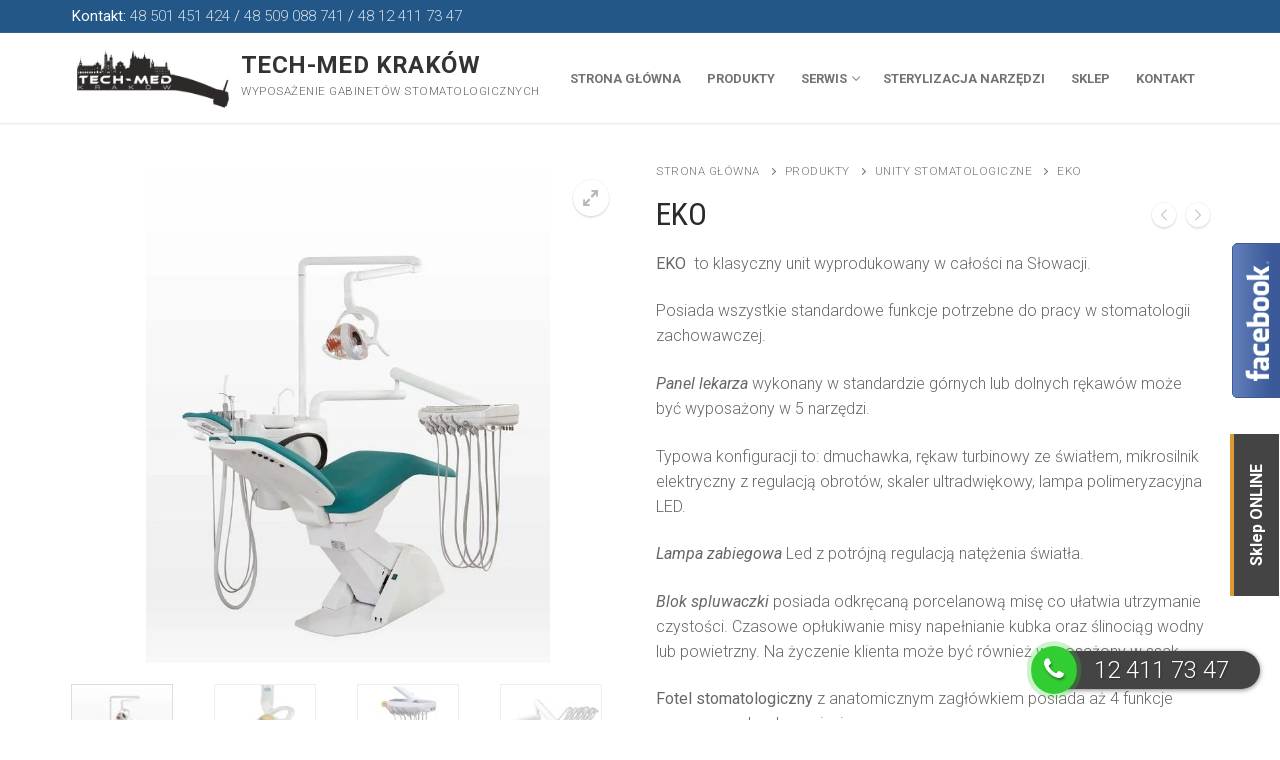

--- FILE ---
content_type: text/html; charset=UTF-8
request_url: https://techmed-krakow.pl/produkty/unity-stomatologiczne/eko-l/
body_size: 19986
content:
<!doctype html><html lang="pl-PL"><head><meta charset="UTF-8"><meta name="viewport" content="width=device-width, initial-scale=1, maximum-scale=10.0, user-scalable=yes"><link rel="stylesheet" media="print" onload="this.onload=null;this.media='all';" id="ao_optimized_gfonts" href="https://fonts.googleapis.com/css?family=Roboto%3A100%2C100i%2C300%2C300i%2C400%2C400i%2C500%2C500i%2C700%2C700i%2C900%2C900i%7CRoboto+Condensed%3A300%2C300i%2C400%2C400i%2C700%2C700i&amp;display=swap"><link rel="profile" href="http://gmpg.org/xfn/11"><meta name='robots' content='index, follow, max-image-preview:large, max-snippet:-1, max-video-preview:-1' /><link media="all" href="https://techmed-krakow.pl/wp-content/cache/autoptimize/css/autoptimize_5eca395db4e0a08b4eacf36b3fdde4b8.css" rel="stylesheet"><link media="only screen and (max-width: 768px)" href="https://techmed-krakow.pl/wp-content/cache/autoptimize/css/autoptimize_7d90a8256aa15af05766b5354372f03c.css" rel="stylesheet"><title>EKO - Tech-Med Kraków</title><link rel="canonical" href="https://techmed-krakow.pl/produkty/unity-stomatologiczne/eko-l/" /><meta property="og:locale" content="pl_PL" /><meta property="og:type" content="article" /><meta property="og:title" content="EKO - Tech-Med Kraków" /><meta property="og:description" content="EKO&nbsp; to klasyczny unit wyprodukowany w całości na Słowacji.  Posiada wszystkie standardowe funkcje potrzebne do pracy w stomatologii zachowawczej.  Panel lekarza&nbsp;wykonany w standardzie górnych lub dolnych rękawów może być wyposażony w 5 narzędzi.  Typowa konfiguracji to: dmuchawka, rękaw turbinowy ze światłem, mikrosilnik elektryczny z regulacją obrotów, skaler ultradwiękowy, lampa polimeryzacyjna LED.  Lampa zabiegowa&nbsp;Led z potrójną regulacją natężenia światła.  Blok spluwaczki&nbsp;posiada odkręcaną porcelanową misę co ułatwia utrzymanie czystości. Czasowe opłukiwanie misy napełnianie kubka oraz ślinociąg wodny lub powietrzny. Na życzenie klienta może być również wyposażony w ssak.  Fotel stomatologiczny&nbsp;z anatomicznym zagłówkiem posiada aż 4 funkcje programowalnych pamięci.  Optymalne gabaryty unitu ułatwiają montaż w niewielkich pomieszczeniach.  Zapraszamy do zakładki&nbsp;SKLEP&nbsp;gdzie możecie Państwo zapoznać się z przykładami typowych konfiguracji tego modelu. Chętnie też przygotujemy indywidualną ofertę dla Państwa potrzeb." /><meta property="og:url" content="https://techmed-krakow.pl/produkty/unity-stomatologiczne/eko-l/" /><meta property="og:site_name" content="Tech-Med Kraków" /><meta property="article:modified_time" content="2020-04-23T10:30:23+00:00" /><meta property="og:image" content="https://techmed-krakow.pl/wp-content/webpc-passthru.php?src=https://techmed-krakow.pl/wp-content/uploads/2020/03/06eco_out_prod_simple_5e441a9e01337.jpg&amp;nocache=1" /><meta property="og:image:width" content="598" /><meta property="og:image:height" content="739" /><meta property="og:image:type" content="image/jpeg" /><meta name="twitter:card" content="summary_large_image" /> <script type="application/ld+json" class="yoast-schema-graph">{"@context":"https://schema.org","@graph":[{"@type":"WebPage","@id":"https://techmed-krakow.pl/produkty/unity-stomatologiczne/eko-l/","url":"https://techmed-krakow.pl/produkty/unity-stomatologiczne/eko-l/","name":"EKO - Tech-Med Kraków","isPartOf":{"@id":"https://techmed-krakow.pl/#website"},"primaryImageOfPage":{"@id":"https://techmed-krakow.pl/produkty/unity-stomatologiczne/eko-l/#primaryimage"},"image":{"@id":"https://techmed-krakow.pl/produkty/unity-stomatologiczne/eko-l/#primaryimage"},"thumbnailUrl":"https://techmed-krakow.pl/wp-content/webpc-passthru.php?src=https://techmed-krakow.pl/wp-content/uploads/2020/03/06eco_out_prod_simple_5e441a9e01337.jpg&amp;nocache=1","datePublished":"2020-03-19T18:20:17+00:00","dateModified":"2020-04-23T10:30:23+00:00","breadcrumb":{"@id":"https://techmed-krakow.pl/produkty/unity-stomatologiczne/eko-l/#breadcrumb"},"inLanguage":"pl-PL","potentialAction":[{"@type":"ReadAction","target":["https://techmed-krakow.pl/produkty/unity-stomatologiczne/eko-l/"]}]},{"@type":"ImageObject","inLanguage":"pl-PL","@id":"https://techmed-krakow.pl/produkty/unity-stomatologiczne/eko-l/#primaryimage","url":"https://techmed-krakow.pl/wp-content/webpc-passthru.php?src=https://techmed-krakow.pl/wp-content/uploads/2020/03/06eco_out_prod_simple_5e441a9e01337.jpg&amp;nocache=1","contentUrl":"https://techmed-krakow.pl/wp-content/webpc-passthru.php?src=https://techmed-krakow.pl/wp-content/uploads/2020/03/06eco_out_prod_simple_5e441a9e01337.jpg&amp;nocache=1","width":598,"height":739},{"@type":"BreadcrumbList","@id":"https://techmed-krakow.pl/produkty/unity-stomatologiczne/eko-l/#breadcrumb","itemListElement":[{"@type":"ListItem","position":1,"name":"Strona główna","item":"https://techmed-krakow.pl/"},{"@type":"ListItem","position":2,"name":"Produkty","item":"https://techmed-krakow.pl/produkty/"},{"@type":"ListItem","position":3,"name":"EKO"}]},{"@type":"WebSite","@id":"https://techmed-krakow.pl/#website","url":"https://techmed-krakow.pl/","name":"Tech-Med Kraków","description":"Wyposażenie gabinetów stomatologicznych","publisher":{"@id":"https://techmed-krakow.pl/#organization"},"potentialAction":[{"@type":"SearchAction","target":{"@type":"EntryPoint","urlTemplate":"https://techmed-krakow.pl/?s={search_term_string}"},"query-input":"required name=search_term_string"}],"inLanguage":"pl-PL"},{"@type":"Organization","@id":"https://techmed-krakow.pl/#organization","name":"Tech-Med Kraków","url":"https://techmed-krakow.pl/","logo":{"@type":"ImageObject","inLanguage":"pl-PL","@id":"https://techmed-krakow.pl/#/schema/logo/image/","url":"https://techmed-krakow.pl/wp-content/webpc-passthru.php?src=https://techmed-krakow.pl/wp-content/uploads/2021/02/Logo-02-1.jpg&amp;nocache=1","contentUrl":"https://techmed-krakow.pl/wp-content/webpc-passthru.php?src=https://techmed-krakow.pl/wp-content/uploads/2021/02/Logo-02-1.jpg&amp;nocache=1","width":800,"height":400,"caption":"Tech-Med Kraków"},"image":{"@id":"https://techmed-krakow.pl/#/schema/logo/image/"}}]}</script> <link href='https://fonts.gstatic.com' crossorigin='anonymous' rel='preconnect' /><link rel="alternate" type="application/rss+xml" title="Tech-Med Kraków &raquo; Kanał z wpisami" href="https://techmed-krakow.pl/feed/" /><link rel="alternate" type="application/rss+xml" title="Tech-Med Kraków &raquo; Kanał z komentarzami" href="https://techmed-krakow.pl/comments/feed/" /> <script type="text/javascript">window._wpemojiSettings = {"baseUrl":"https:\/\/s.w.org\/images\/core\/emoji\/14.0.0\/72x72\/","ext":".png","svgUrl":"https:\/\/s.w.org\/images\/core\/emoji\/14.0.0\/svg\/","svgExt":".svg","source":{"concatemoji":"https:\/\/techmed-krakow.pl\/wp-includes\/js\/wp-emoji-release.min.js?ver=6.4.7"}};
/*! This file is auto-generated */
!function(i,n){var o,s,e;function c(e){try{var t={supportTests:e,timestamp:(new Date).valueOf()};sessionStorage.setItem(o,JSON.stringify(t))}catch(e){}}function p(e,t,n){e.clearRect(0,0,e.canvas.width,e.canvas.height),e.fillText(t,0,0);var t=new Uint32Array(e.getImageData(0,0,e.canvas.width,e.canvas.height).data),r=(e.clearRect(0,0,e.canvas.width,e.canvas.height),e.fillText(n,0,0),new Uint32Array(e.getImageData(0,0,e.canvas.width,e.canvas.height).data));return t.every(function(e,t){return e===r[t]})}function u(e,t,n){switch(t){case"flag":return n(e,"\ud83c\udff3\ufe0f\u200d\u26a7\ufe0f","\ud83c\udff3\ufe0f\u200b\u26a7\ufe0f")?!1:!n(e,"\ud83c\uddfa\ud83c\uddf3","\ud83c\uddfa\u200b\ud83c\uddf3")&&!n(e,"\ud83c\udff4\udb40\udc67\udb40\udc62\udb40\udc65\udb40\udc6e\udb40\udc67\udb40\udc7f","\ud83c\udff4\u200b\udb40\udc67\u200b\udb40\udc62\u200b\udb40\udc65\u200b\udb40\udc6e\u200b\udb40\udc67\u200b\udb40\udc7f");case"emoji":return!n(e,"\ud83e\udef1\ud83c\udffb\u200d\ud83e\udef2\ud83c\udfff","\ud83e\udef1\ud83c\udffb\u200b\ud83e\udef2\ud83c\udfff")}return!1}function f(e,t,n){var r="undefined"!=typeof WorkerGlobalScope&&self instanceof WorkerGlobalScope?new OffscreenCanvas(300,150):i.createElement("canvas"),a=r.getContext("2d",{willReadFrequently:!0}),o=(a.textBaseline="top",a.font="600 32px Arial",{});return e.forEach(function(e){o[e]=t(a,e,n)}),o}function t(e){var t=i.createElement("script");t.src=e,t.defer=!0,i.head.appendChild(t)}"undefined"!=typeof Promise&&(o="wpEmojiSettingsSupports",s=["flag","emoji"],n.supports={everything:!0,everythingExceptFlag:!0},e=new Promise(function(e){i.addEventListener("DOMContentLoaded",e,{once:!0})}),new Promise(function(t){var n=function(){try{var e=JSON.parse(sessionStorage.getItem(o));if("object"==typeof e&&"number"==typeof e.timestamp&&(new Date).valueOf()<e.timestamp+604800&&"object"==typeof e.supportTests)return e.supportTests}catch(e){}return null}();if(!n){if("undefined"!=typeof Worker&&"undefined"!=typeof OffscreenCanvas&&"undefined"!=typeof URL&&URL.createObjectURL&&"undefined"!=typeof Blob)try{var e="postMessage("+f.toString()+"("+[JSON.stringify(s),u.toString(),p.toString()].join(",")+"));",r=new Blob([e],{type:"text/javascript"}),a=new Worker(URL.createObjectURL(r),{name:"wpTestEmojiSupports"});return void(a.onmessage=function(e){c(n=e.data),a.terminate(),t(n)})}catch(e){}c(n=f(s,u,p))}t(n)}).then(function(e){for(var t in e)n.supports[t]=e[t],n.supports.everything=n.supports.everything&&n.supports[t],"flag"!==t&&(n.supports.everythingExceptFlag=n.supports.everythingExceptFlag&&n.supports[t]);n.supports.everythingExceptFlag=n.supports.everythingExceptFlag&&!n.supports.flag,n.DOMReady=!1,n.readyCallback=function(){n.DOMReady=!0}}).then(function(){return e}).then(function(){var e;n.supports.everything||(n.readyCallback(),(e=n.source||{}).concatemoji?t(e.concatemoji):e.wpemoji&&e.twemoji&&(t(e.twemoji),t(e.wpemoji)))}))}((window,document),window._wpemojiSettings);</script>  <script type="text/javascript" src="https://techmed-krakow.pl/wp-includes/js/jquery/jquery.min.js?ver=3.7.1" id="jquery-core-js"></script> <script type="text/javascript" id="wc-add-to-cart-js-extra">var wc_add_to_cart_params = {"ajax_url":"\/wp-admin\/admin-ajax.php","wc_ajax_url":"\/?wc-ajax=%%endpoint%%","i18n_view_cart":"Zobacz koszyk","cart_url":"https:\/\/techmed-krakow.pl","is_cart":"","cart_redirect_after_add":"no"};</script> <script type="text/javascript" id="wc-single-product-js-extra">var wc_single_product_params = {"i18n_required_rating_text":"Prosz\u0119 wybra\u0107 ocen\u0119","review_rating_required":"yes","flexslider":{"rtl":false,"animation":"slide","smoothHeight":true,"directionNav":false,"controlNav":"thumbnails","slideshow":false,"animationSpeed":500,"animationLoop":false,"allowOneSlide":false},"zoom_enabled":"1","zoom_options":[],"photoswipe_enabled":"1","photoswipe_options":{"shareEl":false,"closeOnScroll":false,"history":false,"hideAnimationDuration":0,"showAnimationDuration":0},"flexslider_enabled":"1"};</script> <script type="text/javascript" id="woocommerce-js-extra">var woocommerce_params = {"ajax_url":"\/wp-admin\/admin-ajax.php","wc_ajax_url":"\/?wc-ajax=%%endpoint%%","qty_pm":"1"};</script> <link rel="https://api.w.org/" href="https://techmed-krakow.pl/wp-json/" /><link rel="alternate" type="application/json" href="https://techmed-krakow.pl/wp-json/wp/v2/product/52" /><link rel="EditURI" type="application/rsd+xml" title="RSD" href="https://techmed-krakow.pl/xmlrpc.php?rsd" /><meta name="generator" content="WordPress 6.4.7" /><meta name="generator" content="WooCommerce 8.5.4" /><link rel='shortlink' href='https://techmed-krakow.pl/?p=52' /><link rel="alternate" type="application/json+oembed" href="https://techmed-krakow.pl/wp-json/oembed/1.0/embed?url=https%3A%2F%2Ftechmed-krakow.pl%2Fprodukty%2Funity-stomatologiczne%2Feko-l%2F" /><link rel="alternate" type="text/xml+oembed" href="https://techmed-krakow.pl/wp-json/oembed/1.0/embed?url=https%3A%2F%2Ftechmed-krakow.pl%2Fprodukty%2Funity-stomatologiczne%2Feko-l%2F&#038;format=xml" /> <noscript><style>.woocommerce-product-gallery{ opacity: 1 !important; }</style></noscript><meta name="generator" content="Elementor 3.18.3; features: e_dom_optimization, e_optimized_assets_loading, additional_custom_breakpoints, block_editor_assets_optimize, e_image_loading_optimization; settings: css_print_method-external, google_font-enabled, font_display-auto"><link rel="icon" href="https://techmed-krakow.pl/wp-content/webpc-passthru.php?src=https://techmed-krakow.pl/wp-content/uploads/2020/03/RS-Dental-Project-logo-100x100.jpg&amp;nocache=1" sizes="32x32" /><link rel="icon" href="https://techmed-krakow.pl/wp-content/webpc-passthru.php?src=https://techmed-krakow.pl/wp-content/uploads/2020/03/RS-Dental-Project-logo.jpg&amp;nocache=1" sizes="192x192" /><link rel="apple-touch-icon" href="https://techmed-krakow.pl/wp-content/webpc-passthru.php?src=https://techmed-krakow.pl/wp-content/uploads/2020/03/RS-Dental-Project-logo.jpg&amp;nocache=1" /><meta name="msapplication-TileImage" content="https://techmed-krakow.pl/wp-content/webpc-passthru.php?src=https://techmed-krakow.pl/wp-content/uploads/2020/03/RS-Dental-Project-logo.jpg&amp;nocache=1" /></head><body class="product-template-default single single-product postid-52 wp-custom-logo theme-customify woocommerce woocommerce-page woocommerce-no-js content main-layout-content sidebar_vertical_border site-full-width menu_sidebar_dropdown later-wc-version elementor-default elementor-kit-23">
<div id="shop-side">
	<a href="http://sklep.techmed-krakow.pl/" title="Zobacz sklep online" target="_blank">Sklep ONLINE</a>
</div>

<div class="footer-tel">
  <a href="tel:+48 12 411 73 47" class="footer-tel__wrapper">
    <div class="footer-tel__icon"><i class="fa fa-phone" aria-hidden="true"></i></div>
    <div class="footer-tel__phone">12 411 73 47</div>
   </a>
</div><div id="page" class="site box-shadow"> <a class="skip-link screen-reader-text" href="#site-content">Przejdź do treści</a> <a class="close is-size-medium  close-panel close-sidebar-panel" href="#"> <span class="hamburger hamburger--squeeze is-active"> <span class="hamburger-box"> <span class="hamburger-inner"><span class="screen-reader-text">Menu</span></span> </span> </span> <span class="screen-reader-text">Zamknij</span> </a><header id="masthead" class="site-header header-v2"><div id="masthead-inner" class="site-header-inner"><div  class="header-top header--row layout-full-contained"  id="cb-row--header-top"  data-row-id="top"  data-show-on="desktop"><div class="header--row-inner header-top-inner dark-mode"><div class="customify-container"><div class="customify-grid  cb-row--desktop hide-on-mobile hide-on-tablet customify-grid-middle"><div class="row-v2 row-v2-top no-center no-right"><div class="col-v2 col-v2-left"><div class="item--inner builder-item--html" data-section="header_html" data-item-id="html" ><div class="builder-header-html-item item--html"><div> <strong>Kontakt: </strong> <a href="tel:48 501 451 424"> 48 501 451 424</a> / <a href="tel:48 509 088 741"> 48 509 088 741</a> / <a href="tel:48 12 411 73 47"> 48 12 411 73 47</a></div></div></div></div></div></div></div></div></div><div  class="header-main header--row layout-full-contained"  id="cb-row--header-main"  data-row-id="main"  data-show-on="desktop mobile"><div class="header--row-inner header-main-inner light-mode"><div class="customify-container"><div class="customify-grid  cb-row--desktop hide-on-mobile hide-on-tablet customify-grid-middle"><div class="row-v2 row-v2-main no-center"><div class="col-v2 col-v2-left"><div class="item--inner builder-item--logo" data-section="title_tagline" data-item-id="logo" ><div class="site-branding logo-left"> <a href="https://techmed-krakow.pl/" class="logo-link" rel="home" itemprop="url"> <noscript><img class="site-img-logo" src="https://techmed-krakow.pl/wp-content/webpc-passthru.php?src=https://techmed-krakow.pl/wp-content/uploads/2021/02/Logo-02-1.jpg&amp;nocache=1" alt="Tech-Med Kraków"></noscript><img class="lazyload site-img-logo" src='data:image/svg+xml,%3Csvg%20xmlns=%22http://www.w3.org/2000/svg%22%20viewBox=%220%200%20210%20140%22%3E%3C/svg%3E' data-src="https://techmed-krakow.pl/wp-content/webpc-passthru.php?src=https://techmed-krakow.pl/wp-content/uploads/2021/02/Logo-02-1.jpg&amp;nocache=1" alt="Tech-Med Kraków"> </a><div class="site-name-desc"><p class="site-title"> <a href="https://techmed-krakow.pl/" rel="home">Tech-Med Kraków</a></p><p class="site-description text-uppercase text-xsmall">Wyposażenie gabinetów stomatologicznych</p></div></div></div></div><div class="col-v2 col-v2-right"><div class="item--inner builder-item--primary-menu has_menu" data-section="header_menu_primary" data-item-id="primary-menu" ><nav  id="site-navigation-main-desktop" class="site-navigation primary-menu primary-menu-main nav-menu-desktop primary-menu-desktop style-border-bottom"><ul id="menu-menu-1" class="primary-menu-ul menu nav-menu"><li id="menu-item--main-desktop-93" class="menu-item menu-item-type-post_type menu-item-object-page menu-item-home menu-item-93"><a href="https://techmed-krakow.pl/"><span class="link-before">Strona główna</span></a></li><li id="menu-item--main-desktop-95" class="menu-item menu-item-type-post_type menu-item-object-page current_page_parent menu-item-95"><a href="https://techmed-krakow.pl/produkty/"><span class="link-before">Produkty</span></a></li><li id="menu-item--main-desktop-254" class="menu-item menu-item-type-post_type menu-item-object-page menu-item-has-children menu-item-254"><a href="https://techmed-krakow.pl/serwis/"><span class="link-before">Serwis<span class="nav-icon-angle">&nbsp;</span></span></a><ul class="sub-menu sub-lv-0"><li id="menu-item--main-desktop-256" class="menu-item menu-item-type-post_type menu-item-object-page menu-item-256"><a href="https://techmed-krakow.pl/naprawa-koncowek-stomatologicznych/"><span class="link-before">Naprawa końcówek stomatologicznych</span></a></li><li id="menu-item--main-desktop-255" class="menu-item menu-item-type-post_type menu-item-object-page menu-item-255"><a href="https://techmed-krakow.pl/serwis-urzadzen-stomatologicznych/"><span class="link-before">Serwis urządzeń stomatologicznych</span></a></li></ul></li><li id="menu-item--main-desktop-334" class="menu-item menu-item-type-post_type menu-item-object-page menu-item-334"><a href="https://techmed-krakow.pl/sterylizacja-narzedzi/"><span class="link-before">STERYLIZACJA NARZĘDZI</span></a></li><li id="menu-item--main-desktop-97" class="menu-item menu-item-type-custom menu-item-object-custom menu-item-97"><a href="http://sklep.techmed-krakow.pl/"><span class="link-before">Sklep</span></a></li><li id="menu-item--main-desktop-94" class="menu-item menu-item-type-post_type menu-item-object-page menu-item-94"><a href="https://techmed-krakow.pl/kontakt/"><span class="link-before">Kontakt</span></a></li></ul></nav></div></div></div></div><div class="cb-row--mobile hide-on-desktop customify-grid customify-grid-middle"><div class="row-v2 row-v2-main no-center"><div class="col-v2 col-v2-left"><div class="item--inner builder-item--logo" data-section="title_tagline" data-item-id="logo" ><div class="site-branding logo-left"> <a href="https://techmed-krakow.pl/" class="logo-link" rel="home" itemprop="url"> <noscript><img class="site-img-logo" src="https://techmed-krakow.pl/wp-content/webpc-passthru.php?src=https://techmed-krakow.pl/wp-content/uploads/2021/02/Logo-02-1.jpg&amp;nocache=1" alt="Tech-Med Kraków"></noscript><img class="lazyload site-img-logo" src='data:image/svg+xml,%3Csvg%20xmlns=%22http://www.w3.org/2000/svg%22%20viewBox=%220%200%20210%20140%22%3E%3C/svg%3E' data-src="https://techmed-krakow.pl/wp-content/webpc-passthru.php?src=https://techmed-krakow.pl/wp-content/uploads/2021/02/Logo-02-1.jpg&amp;nocache=1" alt="Tech-Med Kraków"> </a><div class="site-name-desc"><p class="site-title"> <a href="https://techmed-krakow.pl/" rel="home">Tech-Med Kraków</a></p><p class="site-description text-uppercase text-xsmall">Wyposażenie gabinetów stomatologicznych</p></div></div></div></div><div class="col-v2 col-v2-right"><div class="item--inner builder-item--nav-icon" data-section="header_menu_icon" data-item-id="nav-icon" > <button type="button" class="menu-mobile-toggle item-button is-size-desktop-medium is-size-tablet-medium is-size-mobile-medium"  aria-label="nav icon"> <span class="hamburger hamburger--squeeze"> <span class="hamburger-box"> <span class="hamburger-inner"></span> </span> </span> <span class="nav-icon--label hide-on-tablet hide-on-mobile">Menu</span></button></div></div></div></div></div></div></div><div id="header-menu-sidebar" class="header-menu-sidebar menu-sidebar-panel dark-mode"><div id="header-menu-sidebar-bg" class="header-menu-sidebar-bg"><div id="header-menu-sidebar-inner" class="header-menu-sidebar-inner"><div class="builder-item-sidebar mobile-item--primary-menu mobile-item--menu "><div class="item--inner" data-item-id="primary-menu" data-section="header_menu_primary"><nav  id="site-navigation-sidebar-mobile" class="site-navigation primary-menu primary-menu-sidebar nav-menu-mobile primary-menu-mobile style-border-bottom"><ul id="menu-menu-1" class="primary-menu-ul menu nav-menu"><li id="menu-item--sidebar-mobile-93" class="menu-item menu-item-type-post_type menu-item-object-page menu-item-home menu-item-93"><a href="https://techmed-krakow.pl/"><span class="link-before">Strona główna</span></a></li><li id="menu-item--sidebar-mobile-95" class="menu-item menu-item-type-post_type menu-item-object-page current_page_parent menu-item-95"><a href="https://techmed-krakow.pl/produkty/"><span class="link-before">Produkty</span></a></li><li id="menu-item--sidebar-mobile-254" class="menu-item menu-item-type-post_type menu-item-object-page menu-item-has-children menu-item-254"><a href="https://techmed-krakow.pl/serwis/"><span class="link-before">Serwis<span class="nav-icon-angle">&nbsp;</span></span></a><ul class="sub-menu sub-lv-0"><li id="menu-item--sidebar-mobile-256" class="menu-item menu-item-type-post_type menu-item-object-page menu-item-256"><a href="https://techmed-krakow.pl/naprawa-koncowek-stomatologicznych/"><span class="link-before">Naprawa końcówek stomatologicznych</span></a></li><li id="menu-item--sidebar-mobile-255" class="menu-item menu-item-type-post_type menu-item-object-page menu-item-255"><a href="https://techmed-krakow.pl/serwis-urzadzen-stomatologicznych/"><span class="link-before">Serwis urządzeń stomatologicznych</span></a></li></ul></li><li id="menu-item--sidebar-mobile-334" class="menu-item menu-item-type-post_type menu-item-object-page menu-item-334"><a href="https://techmed-krakow.pl/sterylizacja-narzedzi/"><span class="link-before">STERYLIZACJA NARZĘDZI</span></a></li><li id="menu-item--sidebar-mobile-97" class="menu-item menu-item-type-custom menu-item-object-custom menu-item-97"><a href="http://sklep.techmed-krakow.pl/"><span class="link-before">Sklep</span></a></li><li id="menu-item--sidebar-mobile-94" class="menu-item menu-item-type-post_type menu-item-object-page menu-item-94"><a href="https://techmed-krakow.pl/kontakt/"><span class="link-before">Kontakt</span></a></li></ul></nav></div></div></div></div></div></div></header><div id="site-content" class="site-content"><div class="customify-container"><div class="customify-grid"><main id="main" class="content-area customify-col-12"><div class="content-inner"><div class="woocommerce-notices-wrapper"></div><div id="product-52" class="nav-in-title product-has-gallery product type-product post-52 status-publish first instock product_cat-unity-stomatologiczne has-post-thumbnail shipping-taxable product-type-simple"><div class="customify-grid wc-layout-columns"><div class="media-product-media customify-col-6_md-6_sm-12_xs-12"><div class="woocommerce-product-gallery woocommerce-product-gallery--with-images woocommerce-product-gallery--columns-4 images" data-columns="4" style="opacity: 0; transition: opacity .25s ease-in-out;"><div class="wc-product--images"><figure class="woocommerce-product-gallery__wrapper "><div data-thumb="https://techmed-krakow.pl/wp-content/webpc-passthru.php?src=https://techmed-krakow.pl/wp-content/uploads/2020/03/06eco_out_prod_simple_5e441a9e01337-100x100.jpg&amp;nocache=1" data-thumb-alt="" class="woocommerce-product-gallery__image"><a href="https://techmed-krakow.pl/wp-content/webpc-passthru.php?src=https://techmed-krakow.pl/wp-content/uploads/2020/03/06eco_out_prod_simple_5e441a9e01337.jpg&amp;nocache=1"><img fetchpriority="high" width="598" height="739" src="https://techmed-krakow.pl/wp-content/webpc-passthru.php?src=https://techmed-krakow.pl/wp-content/uploads/2020/03/06eco_out_prod_simple_5e441a9e01337.jpg&amp;nocache=1" class="wp-post-image" alt="" title="_06eco_out_prod_simple_5e441a9e01337" data-caption="" data-src="https://techmed-krakow.pl/wp-content/webpc-passthru.php?src=https://techmed-krakow.pl/wp-content/uploads/2020/03/06eco_out_prod_simple_5e441a9e01337.jpg&amp;nocache=1" data-large_image="https://techmed-krakow.pl/wp-content/webpc-passthru.php?src=https://techmed-krakow.pl/wp-content/uploads/2020/03/06eco_out_prod_simple_5e441a9e01337.jpg&amp;nocache=1" data-large_image_width="598" data-large_image_height="739" decoding="async" srcset="https://techmed-krakow.pl/wp-content/webpc-passthru.php?src=https://techmed-krakow.pl/wp-content/uploads/2020/03/06eco_out_prod_simple_5e441a9e01337.jpg&amp;nocache=1 598w, https://techmed-krakow.pl/wp-content/webpc-passthru.php?src=https://techmed-krakow.pl/wp-content/uploads/2020/03/06eco_out_prod_simple_5e441a9e01337-300x371.jpg&amp;nocache=1 300w, https://techmed-krakow.pl/wp-content/webpc-passthru.php?src=https://techmed-krakow.pl/wp-content/uploads/2020/03/06eco_out_prod_simple_5e441a9e01337-243x300.jpg&amp;nocache=1 243w" sizes="(max-width: 598px) 100vw, 598px" /></a></div><div data-thumb="https://techmed-krakow.pl/wp-content/webpc-passthru.php?src=https://techmed-krakow.pl/wp-content/uploads/2020/03/did_hydra_prod_simple_5e441f76baf43-100x100.jpg&amp;nocache=1" data-thumb-alt="" class="woocommerce-product-gallery__image"><a href="https://techmed-krakow.pl/wp-content/webpc-passthru.php?src=https://techmed-krakow.pl/wp-content/uploads/2020/03/did_hydra_prod_simple_5e441f76baf43.jpg&amp;nocache=1"><img width="275" height="183" src="https://techmed-krakow.pl/wp-content/webpc-passthru.php?src=https://techmed-krakow.pl/wp-content/uploads/2020/03/did_hydra_prod_simple_5e441f76baf43.jpg&amp;nocache=1" class="" alt="" title="did_hydra_prod_simple_5e441f76baf43" data-caption="" data-src="https://techmed-krakow.pl/wp-content/webpc-passthru.php?src=https://techmed-krakow.pl/wp-content/uploads/2020/03/did_hydra_prod_simple_5e441f76baf43.jpg&amp;nocache=1" data-large_image="https://techmed-krakow.pl/wp-content/webpc-passthru.php?src=https://techmed-krakow.pl/wp-content/uploads/2020/03/did_hydra_prod_simple_5e441f76baf43.jpg&amp;nocache=1" data-large_image_width="275" data-large_image_height="183" decoding="async" /></a></div><div data-thumb="https://techmed-krakow.pl/wp-content/webpc-passthru.php?src=https://techmed-krakow.pl/wp-content/uploads/2020/03/09l_1_prod_simple_5e454af958c4f-100x100.jpg&amp;nocache=1" data-thumb-alt="" class="woocommerce-product-gallery__image"><a href="https://techmed-krakow.pl/wp-content/webpc-passthru.php?src=https://techmed-krakow.pl/wp-content/uploads/2020/03/09l_1_prod_simple_5e454af958c4f.jpg&amp;nocache=1"><img loading="lazy" width="600" height="321" src="https://techmed-krakow.pl/wp-content/webpc-passthru.php?src=https://techmed-krakow.pl/wp-content/uploads/2020/03/09l_1_prod_simple_5e454af958c4f-600x321.jpg&amp;nocache=1" class="" alt="" title="09l_1_prod_simple_5e454af958c4f" data-caption="" data-src="https://techmed-krakow.pl/wp-content/webpc-passthru.php?src=https://techmed-krakow.pl/wp-content/uploads/2020/03/09l_1_prod_simple_5e454af958c4f.jpg&amp;nocache=1" data-large_image="https://techmed-krakow.pl/wp-content/webpc-passthru.php?src=https://techmed-krakow.pl/wp-content/uploads/2020/03/09l_1_prod_simple_5e454af958c4f.jpg&amp;nocache=1" data-large_image_width="1200" data-large_image_height="641" decoding="async" srcset="https://techmed-krakow.pl/wp-content/webpc-passthru.php?src=https://techmed-krakow.pl/wp-content/uploads/2020/03/09l_1_prod_simple_5e454af958c4f-600x321.jpg&amp;nocache=1 600w, https://techmed-krakow.pl/wp-content/webpc-passthru.php?src=https://techmed-krakow.pl/wp-content/uploads/2020/03/09l_1_prod_simple_5e454af958c4f-300x160.jpg&amp;nocache=1 300w, https://techmed-krakow.pl/wp-content/webpc-passthru.php?src=https://techmed-krakow.pl/wp-content/uploads/2020/03/09l_1_prod_simple_5e454af958c4f-1024x547.jpg&amp;nocache=1 1024w, https://techmed-krakow.pl/wp-content/webpc-passthru.php?src=https://techmed-krakow.pl/wp-content/uploads/2020/03/09l_1_prod_simple_5e454af958c4f-768x410.jpg&amp;nocache=1 768w, https://techmed-krakow.pl/wp-content/webpc-passthru.php?src=https://techmed-krakow.pl/wp-content/uploads/2020/03/09l_1_prod_simple_5e454af958c4f.jpg&amp;nocache=1 1200w" sizes="(max-width: 600px) 100vw, 600px" /></a></div><div data-thumb="https://techmed-krakow.pl/wp-content/webpc-passthru.php?src=https://techmed-krakow.pl/wp-content/uploads/2020/03/094-100x100.jpg&amp;nocache=1" data-thumb-alt="" class="woocommerce-product-gallery__image"><a href="https://techmed-krakow.pl/wp-content/webpc-passthru.php?src=https://techmed-krakow.pl/wp-content/uploads/2020/03/094.jpg&amp;nocache=1"><img loading="lazy" width="600" height="600" src="https://techmed-krakow.pl/wp-content/webpc-passthru.php?src=https://techmed-krakow.pl/wp-content/uploads/2020/03/094.jpg&amp;nocache=1" class="" alt="" title="094" data-caption="" data-src="https://techmed-krakow.pl/wp-content/webpc-passthru.php?src=https://techmed-krakow.pl/wp-content/uploads/2020/03/094.jpg&amp;nocache=1" data-large_image="https://techmed-krakow.pl/wp-content/webpc-passthru.php?src=https://techmed-krakow.pl/wp-content/uploads/2020/03/094.jpg&amp;nocache=1" data-large_image_width="600" data-large_image_height="600" decoding="async" srcset="https://techmed-krakow.pl/wp-content/webpc-passthru.php?src=https://techmed-krakow.pl/wp-content/uploads/2020/03/094.jpg&amp;nocache=1 600w, https://techmed-krakow.pl/wp-content/webpc-passthru.php?src=https://techmed-krakow.pl/wp-content/uploads/2020/03/094-300x300.jpg&amp;nocache=1 300w, https://techmed-krakow.pl/wp-content/webpc-passthru.php?src=https://techmed-krakow.pl/wp-content/uploads/2020/03/094-150x150.jpg&amp;nocache=1 150w, https://techmed-krakow.pl/wp-content/webpc-passthru.php?src=https://techmed-krakow.pl/wp-content/uploads/2020/03/094-100x100.jpg&amp;nocache=1 100w" sizes="(max-width: 600px) 100vw, 600px" /></a></div></figure></div></div></div><div class="summary entry-summary  customify-col-6_md-6_sm-12_xs-12"><div class="entry-summary-inner"><div class="entry-summary-before"><nav class="woocommerce-breadcrumb text-uppercase text-xsmall link-meta"><a href="https://techmed-krakow.pl">Strona główna</a><a href="https://techmed-krakow.pl/produkty/">Produkty</a><a href="https://techmed-krakow.pl/kategoria/unity-stomatologiczne/">Unity stomatologiczne</a>EKO</nav></div><div class="entry-summary-box "><div class="product_title-wrapper"><h1 class="product_title entry-title">EKO</h1><div class="wc-product-nav"> <a href="https://techmed-krakow.pl/produkty/unity-stomatologiczne/optimal-06/" title="OPTIMAL 06" class="prev-link"> <span class="nav-btn nav-next"><svg version="1.1" xmlns="http://www.w3.org/2000/svg" viewBox="0 0 129 129" xmlns:xlink="http://www.w3.org/1999/xlink" enable-background="new 0 0 129 129"><g><path d="m88.6,121.3c0.8,0.8 1.8,1.2 2.9,1.2s2.1-0.4 2.9-1.2c1.6-1.6 1.6-4.2 0-5.8l-51-51 51-51c1.6-1.6 1.6-4.2 0-5.8s-4.2-1.6-5.8,0l-54,53.9c-1.6,1.6-1.6,4.2 0,5.8l54,53.9z"/></g></svg></span> <span class="nav-thumbnail"> <noscript><img loading="lazy" width="300" height="243" src="https://techmed-krakow.pl/wp-content/webpc-passthru.php?src=https://techmed-krakow.pl/wp-content/uploads/2020/03/optimal_06_dolne_prod_simple_5bddfad267d73-300x243.jpg&amp;nocache=1" class="attachment-woocommerce_thumbnail size-woocommerce_thumbnail wp-post-image" alt="" decoding="async" srcset="https://techmed-krakow.pl/wp-content/webpc-passthru.php?src=https://techmed-krakow.pl/wp-content/uploads/2020/03/optimal_06_dolne_prod_simple_5bddfad267d73-300x243.jpg&amp;nocache=1 300w, https://techmed-krakow.pl/wp-content/webpc-passthru.php?src=https://techmed-krakow.pl/wp-content/uploads/2020/03/optimal_06_dolne_prod_simple_5bddfad267d73-600x486.jpg&amp;nocache=1 600w, https://techmed-krakow.pl/wp-content/webpc-passthru.php?src=https://techmed-krakow.pl/wp-content/uploads/2020/03/optimal_06_dolne_prod_simple_5bddfad267d73-1024x829.jpg&amp;nocache=1 1024w, https://techmed-krakow.pl/wp-content/webpc-passthru.php?src=https://techmed-krakow.pl/wp-content/uploads/2020/03/optimal_06_dolne_prod_simple_5bddfad267d73-768x622.jpg&amp;nocache=1 768w, https://techmed-krakow.pl/wp-content/webpc-passthru.php?src=https://techmed-krakow.pl/wp-content/uploads/2020/03/optimal_06_dolne_prod_simple_5bddfad267d73.jpg&amp;nocache=1 1200w" sizes="(max-width: 300px) 100vw, 300px" /></noscript><img loading="lazy" width="300" height="243" src='data:image/svg+xml,%3Csvg%20xmlns=%22http://www.w3.org/2000/svg%22%20viewBox=%220%200%20300%20243%22%3E%3C/svg%3E' data-src="https://techmed-krakow.pl/wp-content/webpc-passthru.php?src=https://techmed-krakow.pl/wp-content/uploads/2020/03/optimal_06_dolne_prod_simple_5bddfad267d73-300x243.jpg&amp;nocache=1" class="lazyload attachment-woocommerce_thumbnail size-woocommerce_thumbnail wp-post-image" alt="" decoding="async" data-srcset="https://techmed-krakow.pl/wp-content/webpc-passthru.php?src=https://techmed-krakow.pl/wp-content/uploads/2020/03/optimal_06_dolne_prod_simple_5bddfad267d73-300x243.jpg&amp;nocache=1 300w, https://techmed-krakow.pl/wp-content/webpc-passthru.php?src=https://techmed-krakow.pl/wp-content/uploads/2020/03/optimal_06_dolne_prod_simple_5bddfad267d73-600x486.jpg&amp;nocache=1 600w, https://techmed-krakow.pl/wp-content/webpc-passthru.php?src=https://techmed-krakow.pl/wp-content/uploads/2020/03/optimal_06_dolne_prod_simple_5bddfad267d73-1024x829.jpg&amp;nocache=1 1024w, https://techmed-krakow.pl/wp-content/webpc-passthru.php?src=https://techmed-krakow.pl/wp-content/uploads/2020/03/optimal_06_dolne_prod_simple_5bddfad267d73-768x622.jpg&amp;nocache=1 768w, https://techmed-krakow.pl/wp-content/webpc-passthru.php?src=https://techmed-krakow.pl/wp-content/uploads/2020/03/optimal_06_dolne_prod_simple_5bddfad267d73.jpg&amp;nocache=1 1200w" data-sizes="(max-width: 300px) 100vw, 300px" /> </span> </a> <a href="https://techmed-krakow.pl/produkty/systemy-ssace/bravo-vac-1/" title="Zbiornik separacyjny BRAVO VAC" class="next-link"> <span class="nav-btn nav-next"> <svg version="1.1" xmlns="http://www.w3.org/2000/svg" viewBox="0 0 129 129" xmlns:xlink="http://www.w3.org/1999/xlink" enable-background="new 0 0 129 129"><g><path d="m40.4,121.3c-0.8,0.8-1.8,1.2-2.9,1.2s-2.1-0.4-2.9-1.2c-1.6-1.6-1.6-4.2 0-5.8l51-51-51-51c-1.6-1.6-1.6-4.2 0-5.8 1.6-1.6 4.2-1.6 5.8,0l53.9,53.9c1.6,1.6 1.6,4.2 0,5.8l-53.9,53.9z"/></g></svg> </span> <span class="nav-thumbnail"> <noscript><img loading="lazy" width="300" height="245" src="https://techmed-krakow.pl/wp-content/webpc-passthru.php?src=https://techmed-krakow.pl/wp-content/uploads/2020/03/zielony_zbiornik_prod_simple_5bdeec5c66544-300x245.jpg&amp;nocache=1" class="attachment-woocommerce_thumbnail size-woocommerce_thumbnail wp-post-image" alt="" decoding="async" srcset="https://techmed-krakow.pl/wp-content/webpc-passthru.php?src=https://techmed-krakow.pl/wp-content/uploads/2020/03/zielony_zbiornik_prod_simple_5bdeec5c66544-300x245.jpg&amp;nocache=1 300w, https://techmed-krakow.pl/wp-content/webpc-passthru.php?src=https://techmed-krakow.pl/wp-content/uploads/2020/03/zielony_zbiornik_prod_simple_5bdeec5c66544.jpg&amp;nocache=1 462w" sizes="(max-width: 300px) 100vw, 300px" /></noscript><img loading="lazy" width="300" height="245" src='data:image/svg+xml,%3Csvg%20xmlns=%22http://www.w3.org/2000/svg%22%20viewBox=%220%200%20300%20245%22%3E%3C/svg%3E' data-src="https://techmed-krakow.pl/wp-content/webpc-passthru.php?src=https://techmed-krakow.pl/wp-content/uploads/2020/03/zielony_zbiornik_prod_simple_5bdeec5c66544-300x245.jpg&amp;nocache=1" class="lazyload attachment-woocommerce_thumbnail size-woocommerce_thumbnail wp-post-image" alt="" decoding="async" data-srcset="https://techmed-krakow.pl/wp-content/webpc-passthru.php?src=https://techmed-krakow.pl/wp-content/uploads/2020/03/zielony_zbiornik_prod_simple_5bdeec5c66544-300x245.jpg&amp;nocache=1 300w, https://techmed-krakow.pl/wp-content/webpc-passthru.php?src=https://techmed-krakow.pl/wp-content/uploads/2020/03/zielony_zbiornik_prod_simple_5bdeec5c66544.jpg&amp;nocache=1 462w" data-sizes="(max-width: 300px) 100vw, 300px" /> </span> </a></div></div><p class="price"></p><div class="woocommerce-product-details__short-description"><p><strong>EKO&nbsp;</strong> to klasyczny unit wyprodukowany w całości na Słowacji.</p><p>Posiada wszystkie standardowe funkcje potrzebne do pracy w stomatologii zachowawczej.</p><p><strong><em>Panel lekarza&nbsp;</em></strong>wykonany w standardzie górnych lub dolnych rękawów może być wyposażony w 5 narzędzi.</p><p>Typowa konfiguracji to: dmuchawka, rękaw turbinowy ze światłem, mikrosilnik elektryczny z regulacją obrotów, skaler ultradwiękowy, lampa polimeryzacyjna LED.</p><p><em><strong>Lampa zabiegowa</strong></em>&nbsp;Led z potrójną regulacją natężenia światła.</p><p><em><strong>Blok spluwaczki&nbsp;</strong></em>posiada odkręcaną porcelanową misę co ułatwia utrzymanie czystości. Czasowe opłukiwanie misy napełnianie kubka oraz ślinociąg wodny lub powietrzny. Na życzenie klienta może być również wyposażony w ssak.</p><p><strong>Fotel stomatologiczny</strong>&nbsp;z anatomicznym zagłówkiem posiada aż 4 funkcje programowalnych pamięci.</p><p>Optymalne gabaryty unitu ułatwiają montaż w niewielkich pomieszczeniach.</p><p>Zapraszamy do zakładki<strong>&nbsp;SKLEP</strong>&nbsp;gdzie możecie Państwo zapoznać się z przykładami typowych konfiguracji tego modelu. Chętnie też przygotujemy indywidualną ofertę dla Państwa potrzeb.</p></div><div class="product_meta"> <span class="posted_in">Kategoria: <a href="https://techmed-krakow.pl/kategoria/unity-stomatologiczne/" rel="tag">Unity stomatologiczne</a></span></div></div></div></div></div></div></div></main></div></div></div><footer class="site-footer" id="site-footer"><div  class="footer-main footer--row layout-full-contained"  id="cb-row--footer-main"  data-row-id="main"  data-show-on="desktop"><div class="footer--row-inner footer-main-inner dark-mode"><div class="customify-container"><div class="customify-grid  customify-grid-top"><div class="customify-col-3_md-3_sm-6_xs-12 builder-item builder-first--footer-1" data-push-left="_sm-0"><div class="item--inner builder-item--footer-1" data-section="sidebar-widgets-footer-1" data-item-id="footer-1" ><div class="widget-area"><section id="text-6" class="widget widget_text"><h4 class="widget-title">DANE FIRMY</h4><div class="textwidget"><p><strong>F.H.U TECH-MED</strong></p><p><strong>BIURO HANDLOWE / SERWIS / STERYLIZACJA NARZĘDZI</strong><br /> ul. Kobierzyńska 204<br /> 30-382 Kraków POLSKA</p></div></section><section id="media_image-3" class="widget widget_media_image"><noscript><img width="150" height="150" src="https://techmed-krakow.pl/wp-content/webpc-passthru.php?src=https://techmed-krakow.pl/wp-content/uploads/2020/03/RS-Dental-Project-logo-150x150.jpg&amp;nocache=1" class="image wp-image-10  attachment-thumbnail size-thumbnail" alt="" style="max-width: 100%; height: auto;" decoding="async" srcset="https://techmed-krakow.pl/wp-content/webpc-passthru.php?src=https://techmed-krakow.pl/wp-content/uploads/2020/03/RS-Dental-Project-logo-150x150.jpg&amp;nocache=1 150w, https://techmed-krakow.pl/wp-content/webpc-passthru.php?src=https://techmed-krakow.pl/wp-content/uploads/2020/03/RS-Dental-Project-logo-100x100.jpg&amp;nocache=1 100w, https://techmed-krakow.pl/wp-content/webpc-passthru.php?src=https://techmed-krakow.pl/wp-content/uploads/2020/03/RS-Dental-Project-logo.jpg&amp;nocache=1 216w" sizes="(max-width: 150px) 100vw, 150px" /></noscript><img width="150" height="150" src='data:image/svg+xml,%3Csvg%20xmlns=%22http://www.w3.org/2000/svg%22%20viewBox=%220%200%20150%20150%22%3E%3C/svg%3E' data-src="https://techmed-krakow.pl/wp-content/webpc-passthru.php?src=https://techmed-krakow.pl/wp-content/uploads/2020/03/RS-Dental-Project-logo-150x150.jpg&amp;nocache=1" class="lazyload image wp-image-10  attachment-thumbnail size-thumbnail" alt="" style="max-width: 100%; height: auto;" decoding="async" data-srcset="https://techmed-krakow.pl/wp-content/webpc-passthru.php?src=https://techmed-krakow.pl/wp-content/uploads/2020/03/RS-Dental-Project-logo-150x150.jpg&amp;nocache=1 150w, https://techmed-krakow.pl/wp-content/webpc-passthru.php?src=https://techmed-krakow.pl/wp-content/uploads/2020/03/RS-Dental-Project-logo-100x100.jpg&amp;nocache=1 100w, https://techmed-krakow.pl/wp-content/webpc-passthru.php?src=https://techmed-krakow.pl/wp-content/uploads/2020/03/RS-Dental-Project-logo.jpg&amp;nocache=1 216w" data-sizes="(max-width: 150px) 100vw, 150px" /></section></div></div></div><div class="customify-col-3_md-3_sm-6_xs-12 builder-item builder-first--footer-2" data-push-left="_sm-0"><div class="item--inner builder-item--footer-2" data-section="sidebar-widgets-footer-2" data-item-id="footer-2" ><div class="widget-area"><section id="text-3" class="widget widget_text"><h4 class="widget-title">Szybki kontakt</h4><div class="textwidget"><p>Tel/fax:<br /> <a href="tel:+48%2012%20411%2073%2047" target="_blank" rel="noopener">+48 12 411 73 47</a><br /> <a href="tel:+48%20501%20451%20424" target="_blank" rel="noopener">+48 501 451 424<br /> 509 088 741</a></p><p>techmed.js@gmail.com</p><p>Czynne: pon. &#8211; pt. <strong>9:00 &#8211; 17:00</strong></p><p><strong>NIP: </strong>9441477859</p></div></section></div></div></div><div class="customify-col-6_md-6_sm-6_xs-12 builder-item builder-first--footer-4" data-push-left="_sm-0"><div class="item--inner builder-item--footer-4" data-section="sidebar-widgets-footer-4" data-item-id="footer-4" ><div class="widget-area"><section id="custom_html-4" class="widget_text widget widget_custom_html"><h4 class="widget-title">Oceń nas w Google</h4><div class="textwidget custom-html-widget">https://g.page/r/CV3cFjeVvEvpEBM/review <iframe src="https://www.google.com/maps/embed?pb=!1m18!1m12!1m3!1d2564.0490314646067!2d19.897915100000002!3d50.01043620000001!2m3!1f0!2f0!3f0!3m2!1i1024!2i768!4f13.1!3m3!1m2!1s0x47165cf07182c6cb%3A0x247ebb91c91f99d6!2sKobierzy%C5%84ska%20204%2C%2030-382%20Krak%C3%B3w!5e0!3m2!1spl!2spl!4v1705499052222!5m2!1spl!2spl" width="100%" height="250" style="border:0;" allowfullscreen="" loading="lazy" referrerpolicy="no-referrer-when-downgrade"></iframe></div></section></div></div></div></div></div></div></div><div  class="footer-bottom footer--row layout-full-contained"  id="cb-row--footer-bottom"  data-row-id="bottom"  data-show-on="desktop"><div class="footer--row-inner footer-bottom-inner dark-mode"><div class="customify-container"><div class="customify-grid  customify-grid-top"><div class="customify-col-12_md-12_sm-12_xs-12 builder-item builder-first--footer_copyright" data-push-left="_sm-0"><div class="item--inner builder-item--footer_copyright" data-section="footer_copyright" data-item-id="footer_copyright" ><div class="builder-footer-copyright-item footer-copyright"><p>Prawa autorskie &copy; 2026 Tech-Med Kraków</p></div></div></div></div></div></div></div></footer></div> <script type="application/ld+json">{"@context":"https:\/\/schema.org\/","@type":"BreadcrumbList","itemListElement":[{"@type":"ListItem","position":1,"item":{"name":"Strona g\u0142\u00f3wna","@id":"https:\/\/techmed-krakow.pl"}},{"@type":"ListItem","position":2,"item":{"name":"Produkty","@id":"https:\/\/techmed-krakow.pl\/produkty\/"}},{"@type":"ListItem","position":3,"item":{"name":"Unity stomatologiczne","@id":"https:\/\/techmed-krakow.pl\/kategoria\/unity-stomatologiczne\/"}},{"@type":"ListItem","position":4,"item":{"name":"EKO","@id":"https:\/\/techmed-krakow.pl\/produkty\/unity-stomatologiczne\/eko-l\/"}}]}</script><noscript><style>.lazyload{display:none;}</style></noscript><script data-noptimize="1">window.lazySizesConfig=window.lazySizesConfig||{};window.lazySizesConfig.loadMode=1;</script><script async data-noptimize="1" src='https://techmed-krakow.pl/wp-content/plugins/autoptimize/classes/external/js/lazysizes.min.js?ao_version=3.1.10'></script> <div class="pswp" tabindex="-1" role="dialog" aria-hidden="true"><div class="pswp__bg"></div><div class="pswp__scroll-wrap"><div class="pswp__container"><div class="pswp__item"></div><div class="pswp__item"></div><div class="pswp__item"></div></div><div class="pswp__ui pswp__ui--hidden"><div class="pswp__top-bar"><div class="pswp__counter"></div> <button class="pswp__button pswp__button--close" aria-label="Zamknij (Esc)"></button> <button class="pswp__button pswp__button--share" aria-label="Udostępnij"></button> <button class="pswp__button pswp__button--fs" aria-label="Przełącz tryb pełnoekranowy"></button> <button class="pswp__button pswp__button--zoom" aria-label="Powiększ/zmniejsz"></button><div class="pswp__preloader"><div class="pswp__preloader__icn"><div class="pswp__preloader__cut"><div class="pswp__preloader__donut"></div></div></div></div></div><div class="pswp__share-modal pswp__share-modal--hidden pswp__single-tap"><div class="pswp__share-tooltip"></div></div> <button class="pswp__button pswp__button--arrow--left" aria-label="Poprzedni (strzałka w lewo)"></button> <button class="pswp__button pswp__button--arrow--right" aria-label="Następny (strzałka w prawo)"></button><div class="pswp__caption"><div class="pswp__caption__center"></div></div></div></div></div> <script type='text/javascript'>(function () {
			var c = document.body.className;
			c = c.replace(/woocommerce-no-js/, 'woocommerce-js');
			document.body.className = c;
		})();</script> <script type="text/javascript" id="aspexi-facebook-like-box-js-extra">var aflb = {"slideon":"hover","placement":"right","width":"245","ismobile":""};</script> <script type="text/javascript" id="contact-form-7-js-extra">var wpcf7 = {"api":{"root":"https:\/\/techmed-krakow.pl\/wp-json\/","namespace":"contact-form-7\/v1"}};</script> <script type="text/javascript" id="wc-order-attribution-js-extra">var wc_order_attribution = {"params":{"lifetime":1.0e-5,"session":30,"ajaxurl":"https:\/\/techmed-krakow.pl\/wp-admin\/admin-ajax.php","prefix":"wc_order_attribution_","allowTracking":"yes"}};</script> <script type="text/javascript" src="https://techmed-krakow.pl/wp-includes/js/dist/vendor/wp-polyfill-inert.min.js?ver=3.1.2" id="wp-polyfill-inert-js"></script> <script type="text/javascript" src="https://techmed-krakow.pl/wp-includes/js/dist/vendor/regenerator-runtime.min.js?ver=0.14.0" id="regenerator-runtime-js"></script> <script type="text/javascript" src="https://techmed-krakow.pl/wp-includes/js/dist/vendor/wp-polyfill.min.js?ver=3.15.0" id="wp-polyfill-js"></script> <script type="text/javascript" src="https://techmed-krakow.pl/wp-includes/js/dist/vendor/react.min.js?ver=18.2.0" id="react-js"></script> <script type="text/javascript" src="https://techmed-krakow.pl/wp-includes/js/dist/hooks.min.js?ver=c6aec9a8d4e5a5d543a1" id="wp-hooks-js"></script> <script type="text/javascript" src="https://techmed-krakow.pl/wp-includes/js/dist/deprecated.min.js?ver=73ad3591e7bc95f4777a" id="wp-deprecated-js"></script> <script type="text/javascript" src="https://techmed-krakow.pl/wp-includes/js/dist/dom.min.js?ver=49ff2869626fbeaacc23" id="wp-dom-js"></script> <script type="text/javascript" src="https://techmed-krakow.pl/wp-includes/js/dist/vendor/react-dom.min.js?ver=18.2.0" id="react-dom-js"></script> <script type="text/javascript" src="https://techmed-krakow.pl/wp-includes/js/dist/escape-html.min.js?ver=03e27a7b6ae14f7afaa6" id="wp-escape-html-js"></script> <script type="text/javascript" src="https://techmed-krakow.pl/wp-includes/js/dist/element.min.js?ver=ed1c7604880e8b574b40" id="wp-element-js"></script> <script type="text/javascript" src="https://techmed-krakow.pl/wp-includes/js/dist/is-shallow-equal.min.js?ver=20c2b06ecf04afb14fee" id="wp-is-shallow-equal-js"></script> <script type="text/javascript" src="https://techmed-krakow.pl/wp-includes/js/dist/i18n.min.js?ver=7701b0c3857f914212ef" id="wp-i18n-js"></script> <script type="text/javascript" id="wp-i18n-js-after">wp.i18n.setLocaleData( { 'text direction\u0004ltr': [ 'ltr' ] } );</script> <script type="text/javascript" id="wp-keycodes-js-translations">( function( domain, translations ) {
	var localeData = translations.locale_data[ domain ] || translations.locale_data.messages;
	localeData[""].domain = domain;
	wp.i18n.setLocaleData( localeData, domain );
} )( "default", {"translation-revision-date":"2025-10-01 14:44:11+0000","generator":"GlotPress\/4.0.1","domain":"messages","locale_data":{"messages":{"":{"domain":"messages","plural-forms":"nplurals=3; plural=(n == 1) ? 0 : ((n % 10 >= 2 && n % 10 <= 4 && (n % 100 < 12 || n % 100 > 14)) ? 1 : 2);","lang":"pl"},"Tilde":["Tylda"],"Backtick":["Odwr\u00f3cony apostrof"],"Period":["Okres"],"Comma":["Przecinek"]}},"comment":{"reference":"wp-includes\/js\/dist\/keycodes.js"}} );</script> <script type="text/javascript" src="https://techmed-krakow.pl/wp-includes/js/dist/keycodes.min.js?ver=3460bd0fac9859d6886c" id="wp-keycodes-js"></script> <script type="text/javascript" src="https://techmed-krakow.pl/wp-includes/js/dist/priority-queue.min.js?ver=422e19e9d48b269c5219" id="wp-priority-queue-js"></script> <script type="text/javascript" src="https://techmed-krakow.pl/wp-includes/js/dist/compose.min.js?ver=3189b344ff39fef940b7" id="wp-compose-js"></script> <script type="text/javascript" src="https://techmed-krakow.pl/wp-includes/js/dist/private-apis.min.js?ver=11cb2ebaa70a9f1f0ab5" id="wp-private-apis-js"></script> <script type="text/javascript" src="https://techmed-krakow.pl/wp-includes/js/dist/redux-routine.min.js?ver=0be1b2a6a79703e28531" id="wp-redux-routine-js"></script> <script type="text/javascript" src="https://techmed-krakow.pl/wp-includes/js/dist/data.min.js?ver=dc5f255634f3da29c8d5" id="wp-data-js"></script> <script type="text/javascript" id="wp-data-js-after">( function() {
	var userId = 0;
	var storageKey = "WP_DATA_USER_" + userId;
	wp.data
		.use( wp.data.plugins.persistence, { storageKey: storageKey } );
} )();</script> <script type="text/javascript" src="https://techmed-krakow.pl/wp-includes/js/dist/vendor/lodash.min.js?ver=4.17.19" id="lodash-js"></script> <script type="text/javascript" id="lodash-js-after">window.lodash = _.noConflict();</script> <script type="text/javascript" src="https://techmed-krakow.pl/wp-includes/js/dist/url.min.js?ver=b4979979018b684be209" id="wp-url-js"></script> <script type="text/javascript" id="wp-api-fetch-js-translations">( function( domain, translations ) {
	var localeData = translations.locale_data[ domain ] || translations.locale_data.messages;
	localeData[""].domain = domain;
	wp.i18n.setLocaleData( localeData, domain );
} )( "default", {"translation-revision-date":"2025-10-01 14:44:11+0000","generator":"GlotPress\/4.0.1","domain":"messages","locale_data":{"messages":{"":{"domain":"messages","plural-forms":"nplurals=3; plural=(n == 1) ? 0 : ((n % 10 >= 2 && n % 10 <= 4 && (n % 100 < 12 || n % 100 > 14)) ? 1 : 2);","lang":"pl"},"You are probably offline.":["Prawdopodobnie jeste\u015b offline."],"Media upload failed. If this is a photo or a large image, please scale it down and try again.":["Nie uda\u0142o si\u0119 przes\u0142anie multimedi\u00f3w. Je\u015bli jest to zdj\u0119cie lub du\u017cy obrazek, prosz\u0119 je zmniejszy\u0107 i spr\u00f3bowa\u0107 ponownie."],"An unknown error occurred.":["Wyst\u0105pi\u0142 nieznany b\u0142\u0105d."],"The response is not a valid JSON response.":["Odpowied\u017a nie jest prawid\u0142ow\u0105 odpowiedzi\u0105 JSON."]}},"comment":{"reference":"wp-includes\/js\/dist\/api-fetch.js"}} );</script> <script type="text/javascript" src="https://techmed-krakow.pl/wp-includes/js/dist/api-fetch.min.js?ver=0fa4dabf8bf2c7adf21a" id="wp-api-fetch-js"></script> <script type="text/javascript" id="wp-api-fetch-js-after">wp.apiFetch.use( wp.apiFetch.createRootURLMiddleware( "https://techmed-krakow.pl/wp-json/" ) );
wp.apiFetch.nonceMiddleware = wp.apiFetch.createNonceMiddleware( "6d102224e5" );
wp.apiFetch.use( wp.apiFetch.nonceMiddleware );
wp.apiFetch.use( wp.apiFetch.mediaUploadMiddleware );
wp.apiFetch.nonceEndpoint = "https://techmed-krakow.pl/wp-admin/admin-ajax.php?action=rest-nonce";</script> <script type="text/javascript" id="wc-settings-js-before">var wcSettings = wcSettings || JSON.parse( decodeURIComponent( '%7B%22shippingCostRequiresAddress%22%3Afalse%2C%22adminUrl%22%3A%22https%3A%5C%2F%5C%2Ftechmed-krakow.pl%5C%2Fwp-admin%5C%2F%22%2C%22countries%22%3A%7B%22AF%22%3A%22Afganistan%22%2C%22AL%22%3A%22Albania%22%2C%22DZ%22%3A%22Algieria%22%2C%22AD%22%3A%22Andora%22%2C%22AO%22%3A%22Angola%22%2C%22AI%22%3A%22Anguilla%22%2C%22AQ%22%3A%22Antarktyda%22%2C%22AG%22%3A%22Antigua%20i%20Barbuda%22%2C%22SA%22%3A%22Arabia%20Saudyjska%22%2C%22AR%22%3A%22Argentyna%22%2C%22AM%22%3A%22Armenia%22%2C%22AW%22%3A%22Aruba%22%2C%22AU%22%3A%22Australia%22%2C%22AT%22%3A%22Austria%22%2C%22AZ%22%3A%22Azerbejd%5Cu017can%22%2C%22BS%22%3A%22Bahamy%22%2C%22BH%22%3A%22Bahrajn%22%2C%22BD%22%3A%22Bangladesz%22%2C%22BB%22%3A%22Barbados%22%2C%22PW%22%3A%22Belau%22%2C%22BE%22%3A%22Belgia%22%2C%22BZ%22%3A%22Belize%22%2C%22BJ%22%3A%22Benin%22%2C%22BM%22%3A%22Bermudy%22%2C%22BT%22%3A%22Bhutan%22%2C%22BY%22%3A%22Bia%5Cu0142oru%5Cu015b%22%2C%22BO%22%3A%22Boliwia%22%2C%22BA%22%3A%22Bo%5Cu015bnia%20i%20Hercegowina%22%2C%22BW%22%3A%22Botswana%22%2C%22BR%22%3A%22Brazylia%22%2C%22CG%22%3A%22Brazzaville%22%2C%22BN%22%3A%22Brunei%22%2C%22IO%22%3A%22Brytyjskie%20Terytorium%20Oceanu%20Indyjskiego%22%2C%22BG%22%3A%22Bu%5Cu0142garia%22%2C%22BF%22%3A%22Burkina%20Faso%22%2C%22BI%22%3A%22Burundi%22%2C%22CL%22%3A%22Chile%22%2C%22CN%22%3A%22Chiny%22%2C%22HR%22%3A%22Chorwacja%22%2C%22CW%22%3A%22Cura%26ccedil%3Bao%22%2C%22CY%22%3A%22Cypr%22%2C%22TD%22%3A%22Czad%22%2C%22ME%22%3A%22Czarnog%5Cu00f3ra%22%2C%22UM%22%3A%22Dalekie%20Wyspy%20Mniejsze%20Stan%5Cu00f3w%20Zjednoczonych%22%2C%22DK%22%3A%22Dania%22%2C%22CD%22%3A%22Demokratyczna%20Republika%20Konga%22%2C%22DJ%22%3A%22D%5Cu017cibuti%22%2C%22EG%22%3A%22Egipt%22%2C%22EC%22%3A%22Ekwador%22%2C%22ER%22%3A%22Erytrea%22%2C%22EE%22%3A%22Estonia%22%2C%22SZ%22%3A%22Eswatini%22%2C%22ET%22%3A%22Etiopia%22%2C%22FK%22%3A%22Falklandy%22%2C%22FJ%22%3A%22Fid%5Cu017ci%22%2C%22PH%22%3A%22Filipiny%22%2C%22FI%22%3A%22Finlandia%22%2C%22FR%22%3A%22Francja%22%2C%22TF%22%3A%22Francuskie%20Terytoria%20Po%5Cu0142udniowe%20i%20Antarktyczne%22%2C%22GA%22%3A%22Gabon%22%2C%22GM%22%3A%22Gambia%22%2C%22GS%22%3A%22Georgia%20Po%5Cu0142udniowa%20i%20Sandwich%20Po%5Cu0142udniowy%22%2C%22GH%22%3A%22Ghana%22%2C%22GI%22%3A%22Gibraltar%22%2C%22GR%22%3A%22Grecja%22%2C%22GD%22%3A%22Grenada%22%2C%22GL%22%3A%22Grenlandia%22%2C%22GE%22%3A%22Gruzja%22%2C%22GU%22%3A%22Guam%22%2C%22GG%22%3A%22Guernsey%22%2C%22GY%22%3A%22Gujana%22%2C%22GF%22%3A%22Gujana%20Francuska%22%2C%22GP%22%3A%22Gwadelupa%22%2C%22GT%22%3A%22Gwatemala%22%2C%22GN%22%3A%22Gwinea%22%2C%22GW%22%3A%22Gwinea%20Bissau%22%2C%22GQ%22%3A%22Gwinea%20R%5Cu00f3wnikowa%22%2C%22HT%22%3A%22Haiti%22%2C%22ES%22%3A%22Hiszpania%22%2C%22NL%22%3A%22Holandia%22%2C%22BQ%22%3A%22Holandia%20Karaibska%22%2C%22HN%22%3A%22Honduras%22%2C%22HK%22%3A%22Hongkong%22%2C%22IN%22%3A%22Indie%22%2C%22ID%22%3A%22Indonezja%22%2C%22IQ%22%3A%22Irak%22%2C%22IR%22%3A%22Iran%22%2C%22IE%22%3A%22Irlandia%22%2C%22IS%22%3A%22Islandia%22%2C%22IL%22%3A%22Izrael%22%2C%22JM%22%3A%22Jamajka%22%2C%22JP%22%3A%22Japonia%22%2C%22YE%22%3A%22Jemen%22%2C%22JE%22%3A%22Jersey%22%2C%22JO%22%3A%22Jordania%22%2C%22KY%22%3A%22Kajmany%22%2C%22KH%22%3A%22Kambod%5Cu017ca%22%2C%22CM%22%3A%22Kamerun%22%2C%22CA%22%3A%22Kanada%22%2C%22QA%22%3A%22Katar%22%2C%22KZ%22%3A%22Kazachstan%22%2C%22KE%22%3A%22Kenia%22%2C%22KG%22%3A%22Kirgistan%22%2C%22KI%22%3A%22Kiribati%22%2C%22CO%22%3A%22Kolumbia%22%2C%22KM%22%3A%22Komory%22%2C%22KR%22%3A%22Korea%20Po%5Cu0142udniowa%22%2C%22KP%22%3A%22Korea%20P%5Cu00f3%5Cu0142nocna%22%2C%22CR%22%3A%22Kostaryka%22%2C%22CU%22%3A%22Kuba%22%2C%22KW%22%3A%22Kuwejt%22%2C%22LA%22%3A%22Laos%22%2C%22LS%22%3A%22Lesoto%22%2C%22LB%22%3A%22Liban%22%2C%22LR%22%3A%22Liberia%22%2C%22LY%22%3A%22Libia%22%2C%22LI%22%3A%22Liechtenstein%22%2C%22LT%22%3A%22Litwa%22%2C%22LU%22%3A%22Luksemburg%22%2C%22LV%22%3A%22%5Cu0141otwa%22%2C%22MG%22%3A%22Madagaskar%22%2C%22YT%22%3A%22Majotta%22%2C%22MO%22%3A%22Makau%22%2C%22MW%22%3A%22Malawi%22%2C%22MV%22%3A%22Malediwy%22%2C%22MY%22%3A%22Malezja%22%2C%22ML%22%3A%22Mali%22%2C%22MT%22%3A%22Malta%22%2C%22MP%22%3A%22Mariany%20P%5Cu00f3%5Cu0142nocne%22%2C%22MA%22%3A%22Maroko%22%2C%22MQ%22%3A%22Martynika%22%2C%22MR%22%3A%22Mauretania%22%2C%22MU%22%3A%22Mauritius%22%2C%22MX%22%3A%22Meksyk%22%2C%22FM%22%3A%22Mikronezja%22%2C%22MM%22%3A%22Mjanma%22%2C%22MD%22%3A%22Mo%5Cu0142dawia%22%2C%22MC%22%3A%22Monako%22%2C%22MN%22%3A%22Mongolia%22%2C%22MS%22%3A%22Montserrat%22%2C%22MZ%22%3A%22Mozambik%22%2C%22NA%22%3A%22Namibia%22%2C%22NR%22%3A%22Nauru%22%2C%22NP%22%3A%22Nepal%22%2C%22DE%22%3A%22Niemcy%22%2C%22NE%22%3A%22Niger%22%2C%22NG%22%3A%22Nigeria%22%2C%22NI%22%3A%22Nikaragua%22%2C%22NU%22%3A%22Niue%22%2C%22NF%22%3A%22Norfolk%22%2C%22NO%22%3A%22Norwegia%22%2C%22NC%22%3A%22Nowa%20Kaledonia%22%2C%22NZ%22%3A%22Nowa%20Zelandia%22%2C%22OM%22%3A%22Oman%22%2C%22PK%22%3A%22Pakistan%22%2C%22PA%22%3A%22Panama%22%2C%22PG%22%3A%22Papua-Nowa%20Gwinea%22%2C%22PY%22%3A%22Paragwaj%22%2C%22PE%22%3A%22Peru%22%2C%22PN%22%3A%22Pitcairn%22%2C%22PF%22%3A%22Polinezja%20Francuska%22%2C%22PL%22%3A%22Polska%22%2C%22PR%22%3A%22Portoryko%22%2C%22PT%22%3A%22Portugalia%22%2C%22MK%22%3A%22P%5Cu00f3%5Cu0142nocna%20Macedonia%22%2C%22CZ%22%3A%22Republika%20Czeska%22%2C%22DO%22%3A%22Republika%20Dominika%5Cu0144ska%22%2C%22ZA%22%3A%22Republika%20Po%5Cu0142udniowej%20Afryki%22%2C%22CF%22%3A%22Republika%20%5Cu015arodkowoafryka%5Cu0144ska%22%2C%22CV%22%3A%22Republika%20Zielonego%20Przyl%5Cu0105dka%22%2C%22RE%22%3A%22Reunion%22%2C%22RU%22%3A%22Rosja%22%2C%22RO%22%3A%22Rumunia%22%2C%22RW%22%3A%22Rwanda%22%2C%22EH%22%3A%22Sahara%20Zachodnia%22%2C%22KN%22%3A%22Saint%20Kitts%20i%20Nevis%22%2C%22LC%22%3A%22Saint%20Lucia%22%2C%22VC%22%3A%22Saint%20Vincent%20i%20Grenadyny%22%2C%22BL%22%3A%22Saint-Barth%26eacute%3Blemy%22%2C%22MF%22%3A%22Saint-Martin%22%2C%22PM%22%3A%22Saint-Pierre%20i%20Miquelon%22%2C%22SV%22%3A%22Salwador%22%2C%22WS%22%3A%22Samoa%22%2C%22AS%22%3A%22Samoa%20Ameryka%5Cu0144skie%22%2C%22SM%22%3A%22San%20Marino%22%2C%22SN%22%3A%22Senegal%22%2C%22RS%22%3A%22Serbia%22%2C%22SC%22%3A%22Seszele%22%2C%22SL%22%3A%22Sierra%20Leone%22%2C%22SG%22%3A%22Singapur%22%2C%22SX%22%3A%22Sint%20Maarten%22%2C%22SK%22%3A%22S%5Cu0142owacja%22%2C%22SI%22%3A%22S%5Cu0142owenia%22%2C%22SO%22%3A%22Somalia%22%2C%22LK%22%3A%22Sri%20Lanka%22%2C%22US%22%3A%22Stany%20Zjednoczone%22%2C%22SD%22%3A%22Sudan%22%2C%22SS%22%3A%22Sudan%20Po%5Cu0142udniowy%22%2C%22SR%22%3A%22Surinam%22%2C%22SJ%22%3A%22Svalbard%20i%20Jan%20Mayen%22%2C%22SY%22%3A%22Syria%22%2C%22CH%22%3A%22Szwajcaria%22%2C%22SE%22%3A%22Szwecja%22%2C%22TJ%22%3A%22Tad%5Cu017cykistan%22%2C%22TH%22%3A%22Tajlandia%22%2C%22TW%22%3A%22Tajwan%22%2C%22TZ%22%3A%22Tanzania%22%2C%22PS%22%3A%22Terytoria%20palesty%5Cu0144skie%22%2C%22TL%22%3A%22Timor%20Wschodni%22%2C%22TG%22%3A%22Togo%22%2C%22TK%22%3A%22Tokelau%22%2C%22TO%22%3A%22Tonga%22%2C%22TT%22%3A%22Trynidad%20i%20Tobago%22%2C%22TN%22%3A%22Tunezja%22%2C%22TR%22%3A%22Turcja%22%2C%22TM%22%3A%22Turkmenistan%22%2C%22TC%22%3A%22Turks%20i%20Caicos%22%2C%22TV%22%3A%22Tuvalu%22%2C%22UG%22%3A%22Uganda%22%2C%22UA%22%3A%22Ukraina%22%2C%22UY%22%3A%22Urugwaj%22%2C%22UZ%22%3A%22Uzbekistan%22%2C%22VU%22%3A%22Vanuatu%22%2C%22WF%22%3A%22Wallis%20i%20Futuna%22%2C%22VA%22%3A%22Watykan%22%2C%22VE%22%3A%22Wenezuela%22%2C%22HU%22%3A%22W%5Cu0119gry%22%2C%22VN%22%3A%22Wietnam%22%2C%22IT%22%3A%22W%5Cu0142ochy%22%2C%22DM%22%3A%22Wsp%5Cu00f3lnota%20Dominiki%22%2C%22CI%22%3A%22Wybrze%5Cu017ce%20Ko%5Cu015bci%20S%5Cu0142oniowej%22%2C%22BV%22%3A%22Wyspa%20Bouveta%22%2C%22CX%22%3A%22Wyspa%20Bo%5Cu017cego%20Narodzenia%22%2C%22IM%22%3A%22Wyspa%20Man%22%2C%22SH%22%3A%22Wyspa%20%5Cu015awi%5Cu0119tej%20Heleny%22%2C%22AX%22%3A%22Wyspy%20Alandzkie%22%2C%22CK%22%3A%22Wyspy%20Cooka%22%2C%22VI%22%3A%22Wyspy%20Dziewicze%20%28USA%29%22%2C%22VG%22%3A%22Wyspy%20Dziewicze%20%28Wielka%20Brytania%29%22%2C%22HM%22%3A%22Wyspy%20Heard%20i%20McDonald%22%2C%22CC%22%3A%22Wyspy%20Kokosowe%22%2C%22MH%22%3A%22Wyspy%20Marshalla%22%2C%22FO%22%3A%22Wyspy%20Owcze%22%2C%22SB%22%3A%22Wyspy%20Salomona%22%2C%22ST%22%3A%22Wyspy%20%5Cu015awi%5Cu0119tego%20Tomasza%20i%20Ksi%5Cu0105%5Cu017c%5Cu0119ca%22%2C%22ZM%22%3A%22Zambia%22%2C%22ZW%22%3A%22Zimbabwe%22%2C%22AE%22%3A%22Zjednoczone%20Emiraty%20Arabskie%22%2C%22GB%22%3A%22Zjednoczone%20Kr%5Cu00f3lestwo%20%28UK%29%22%7D%2C%22currency%22%3A%7B%22code%22%3A%22PLN%22%2C%22precision%22%3A2%2C%22symbol%22%3A%22z%5Cu0142%22%2C%22symbolPosition%22%3A%22left%22%2C%22decimalSeparator%22%3A%22.%22%2C%22thousandSeparator%22%3A%22%2C%22%2C%22priceFormat%22%3A%22%251%24s%252%24s%22%7D%2C%22currentUserId%22%3A0%2C%22currentUserIsAdmin%22%3Afalse%2C%22dateFormat%22%3A%22j%20F%20Y%22%2C%22homeUrl%22%3A%22https%3A%5C%2F%5C%2Ftechmed-krakow.pl%5C%2F%22%2C%22locale%22%3A%7B%22siteLocale%22%3A%22pl_PL%22%2C%22userLocale%22%3A%22pl_PL%22%2C%22weekdaysShort%22%3A%5B%22niedz.%22%2C%22pon.%22%2C%22wt.%22%2C%22%5Cu015br.%22%2C%22czw.%22%2C%22pt.%22%2C%22sob.%22%5D%7D%2C%22dashboardUrl%22%3A%22https%3A%5C%2F%5C%2Ftechmed-krakow.pl%22%2C%22orderStatuses%22%3A%7B%22pending%22%3A%22Oczekuj%5Cu0105ce%20na%20p%5Cu0142atno%5Cu015b%5Cu0107%22%2C%22processing%22%3A%22W%20trakcie%20realizacji%22%2C%22on-hold%22%3A%22Wstrzymane%20%28oczekuj%5Cu0105ce%20na%20p%5Cu0142atno%5Cu015b%5Cu0107%29%22%2C%22completed%22%3A%22Zrealizowane%22%2C%22cancelled%22%3A%22Anulowano%22%2C%22refunded%22%3A%22Zwr%5Cu00f3cone%22%2C%22failed%22%3A%22Nieudane%22%2C%22checkout-draft%22%3A%22Szkic%22%7D%2C%22placeholderImgSrc%22%3A%22https%3A%5C%2F%5C%2Ftechmed-krakow.pl%5C%2Fwp-content%5C%2Fuploads%5C%2Fwoocommerce-placeholder-300x300.png%22%2C%22productsSettings%22%3A%7B%22cartRedirectAfterAdd%22%3Afalse%7D%2C%22siteTitle%22%3A%22Tech-Med%20Krak%5Cu00f3w%22%2C%22storePages%22%3A%7B%22myaccount%22%3A%7B%22id%22%3A0%2C%22title%22%3A%22%22%2C%22permalink%22%3Afalse%7D%2C%22shop%22%3A%7B%22id%22%3A17%2C%22title%22%3A%22Produkty%22%2C%22permalink%22%3A%22https%3A%5C%2F%5C%2Ftechmed-krakow.pl%5C%2Fprodukty%5C%2F%22%7D%2C%22cart%22%3A%7B%22id%22%3A0%2C%22title%22%3A%22%22%2C%22permalink%22%3Afalse%7D%2C%22checkout%22%3A%7B%22id%22%3A0%2C%22title%22%3A%22%22%2C%22permalink%22%3Afalse%7D%2C%22privacy%22%3A%7B%22id%22%3A0%2C%22title%22%3A%22%22%2C%22permalink%22%3Afalse%7D%2C%22terms%22%3A%7B%22id%22%3A0%2C%22title%22%3A%22%22%2C%22permalink%22%3Afalse%7D%7D%2C%22wcAssetUrl%22%3A%22https%3A%5C%2F%5C%2Ftechmed-krakow.pl%5C%2Fwp-content%5C%2Fplugins%5C%2Fwoocommerce%5C%2Fassets%5C%2F%22%2C%22wcVersion%22%3A%228.5.4%22%2C%22wpLoginUrl%22%3A%22https%3A%5C%2F%5C%2Ftechmed-krakow.pl%5C%2Fwp-login.php%22%2C%22wpVersion%22%3A%226.4.7%22%2C%22collectableMethodIds%22%3A%5B%5D%2C%22admin%22%3A%7B%22wccomHelper%22%3A%7B%22isConnected%22%3Afalse%2C%22connectURL%22%3A%22https%3A%5C%2F%5C%2Ftechmed-krakow.pl%5C%2Fwp-admin%5C%2Fadmin.php%3Fpage%3Dwc-addons%26section%3Dhelper%26wc-helper-connect%3D1%26wc-helper-nonce%3Dc9924a8774%22%2C%22userEmail%22%3A%22%22%2C%22userAvatar%22%3A%22https%3A%5C%2F%5C%2Fsecure.gravatar.com%5C%2Favatar%5C%2F%3Fs%3D48%26d%3Dmm%26r%3Dg%22%2C%22storeCountry%22%3A%22PL%22%2C%22inAppPurchaseURLParams%22%3A%7B%22wccom-site%22%3A%22https%3A%5C%2F%5C%2Ftechmed-krakow.pl%22%2C%22wccom-back%22%3A%22%252Fprodukty%252Funity-stomatologiczne%252Feko-l%252F%22%2C%22wccom-woo-version%22%3A%228.5.4%22%2C%22wccom-connect-nonce%22%3A%22c9924a8774%22%7D%7D%2C%22_feature_nonce%22%3A%22c1e79aba04%22%2C%22alertCount%22%3A%221%22%2C%22visibleTaskListIds%22%3A%5B%22setup%22%5D%7D%7D' ) );</script> <script type="text/javascript" src="https://techmed-krakow.pl/wp-includes/js/dist/data-controls.min.js?ver=fe4ccc8a1782ea8e2cb1" id="wp-data-controls-js"></script> <script type="text/javascript" src="https://techmed-krakow.pl/wp-includes/js/dist/html-entities.min.js?ver=36a4a255da7dd2e1bf8e" id="wp-html-entities-js"></script> <script type="text/javascript" src="https://techmed-krakow.pl/wp-includes/js/dist/notices.min.js?ver=38e88f4b627cf873edd0" id="wp-notices-js"></script> <script type="text/javascript" id="wc-blocks-middleware-js-before">var wcBlocksMiddlewareConfig = {
				storeApiNonce: 'f7a63323f9',
				wcStoreApiNonceTimestamp: '1768790754'
			};</script> <script type="text/javascript" id="wc-blocks-data-store-js-translations">( function( domain, translations ) {
	var localeData = translations.locale_data[ domain ] || translations.locale_data.messages;
	localeData[""].domain = domain;
	wp.i18n.setLocaleData( localeData, domain );
} )( "woocommerce", {"translation-revision-date":"2024-02-10 12:59:13+0000","generator":"GlotPress\/4.0.0-beta.2","domain":"messages","locale_data":{"messages":{"":{"domain":"messages","plural-forms":"nplurals=3; plural=(n == 1) ? 0 : ((n % 10 >= 2 && n % 10 <= 4 && (n % 100 < 12 || n % 100 > 14)) ? 1 : 2);","lang":"pl"},"\"%s\" was removed from your cart.":["Produkt \"%s\" zosta\u0142 usuni\u0119ty z koszyka."],"Flat rate shipping":["P\u0142aska stawka"],"Hoodie with Pocket":["Bluza z kieszeni\u0105"],"Hoodie with Logo":["Bluza z logo"],"Hoodie with Zipper":["Bluza z suwakiem"],"Polo":["Koszulka polo"],"Long Sleeve Tee":["Koszulka z d\u0142ugim r\u0119kawem"],"T-Shirt":["T-shirt"],"%s (optional)":["%s (opcjonalnie)"],"There was an error registering the payment method with id '%s': ":["Wyst\u0105pi\u0142 b\u0142\u0105d podczas rejestracji metody p\u0142atno\u015bci o identyfikatorze '%s':"],"Orange":["Pomara\u0144czowy"],"Yellow":["\u017b\u00f3\u0142ty"],"Warm hat for winter":["Ciep\u0142a czapka na zim\u0119"],"Beanie":["Czapka"],"example product in Cart Block\u0004Beanie":["Czapka"],"example product in Cart Block\u0004Beanie with Logo":["Czapka z logo"],"Cap":["Czapka"],"Lightweight baseball cap":["Lekka bejsbol\u00f3wka"],"Something went wrong. Please contact us to get assistance.":["Co\u015b posz\u0142o nie tak. By uzyska\u0107 wsparcie, skontaktuj si\u0119 z nami."],"Unable to get cart data from the API.":["Nie uda\u0142o si\u0119 pobra\u0107 danych koszyka z API."],"The response is not a valid JSON response.":["Odpowied\u017a nie jest prawid\u0142ow\u0105 odpowiedzi\u0105 JSON."],"Sales tax":["Podatek"],"Color":["Kolor"],"Size":["Rozmiar"],"Small":["Ma\u0142y"],"Free shipping":["Darmowa wysy\u0142ka"],"Shipping":["Wysy\u0142ka"],"Fee":["Op\u0142ata"],"Local pickup":["Odbi\u00f3r osobisty"]}},"comment":{"reference":"assets\/client\/blocks\/wc-blocks-data.js"}} );</script> <script type="text/javascript" src="https://techmed-krakow.pl/wp-includes/js/dist/dom-ready.min.js?ver=392bdd43726760d1f3ca" id="wp-dom-ready-js"></script> <script type="text/javascript" id="wp-a11y-js-translations">( function( domain, translations ) {
	var localeData = translations.locale_data[ domain ] || translations.locale_data.messages;
	localeData[""].domain = domain;
	wp.i18n.setLocaleData( localeData, domain );
} )( "default", {"translation-revision-date":"2025-10-01 14:44:11+0000","generator":"GlotPress\/4.0.1","domain":"messages","locale_data":{"messages":{"":{"domain":"messages","plural-forms":"nplurals=3; plural=(n == 1) ? 0 : ((n % 10 >= 2 && n % 10 <= 4 && (n % 100 < 12 || n % 100 > 14)) ? 1 : 2);","lang":"pl"},"Notifications":["Powiadomienia"]}},"comment":{"reference":"wp-includes\/js\/dist\/a11y.js"}} );</script> <script type="text/javascript" src="https://techmed-krakow.pl/wp-includes/js/dist/a11y.min.js?ver=7032343a947cfccf5608" id="wp-a11y-js"></script> <script type="text/javascript" src="https://techmed-krakow.pl/wp-includes/js/dist/primitives.min.js?ver=6984e6eb5d6157c4fe44" id="wp-primitives-js"></script> <script type="text/javascript" src="https://techmed-krakow.pl/wp-includes/js/dist/warning.min.js?ver=122829a085511691f14d" id="wp-warning-js"></script> <script type="text/javascript" id="wc-blocks-components-js-translations">( function( domain, translations ) {
	var localeData = translations.locale_data[ domain ] || translations.locale_data.messages;
	localeData[""].domain = domain;
	wp.i18n.setLocaleData( localeData, domain );
} )( "woocommerce", {"translation-revision-date":"2024-02-10 12:59:13+0000","generator":"GlotPress\/4.0.0-beta.2","domain":"messages","locale_data":{"messages":{"":{"domain":"messages","plural-forms":"nplurals=3; plural=(n == 1) ? 0 : ((n % 10 >= 2 && n % 10 <= 4 && (n % 100 < 12 || n % 100 > 14)) ? 1 : 2);","lang":"pl"},"Please fix the following errors before continuing":["Prosz\u0119 naprawi\u0107 nast\u0119puj\u0105ce b\u0142\u0119dy przed kontynuowaniem"],"Please enter a valid %s":["Prosz\u0119 wpisa\u0107 poprawny %s"],"Remove \"%s\"":["Usu\u0144 \"%s\""],"Something went wrong. Please contact us to get assistance.":["Co\u015b posz\u0142o nie tak. By uzyska\u0107 wsparcie, skontaktuj si\u0119 z nami."],"Dismiss this notice":["Odrzu\u0107 powiadomienie"],"Show less":["Poka\u017c mniej"],"Show less options":["Poka\u017c mniej opcji"],"Show %s more":["Wy\u015bwietl %s wi\u0119cej","Wy\u015bwietl %s wi\u0119cej","Wy\u015bwietl %s wi\u0119cej"],"Show %s more option":["Wy\u015bwietl %s opcj\u0119 wi\u0119cej","Wy\u015bwietl %s opcje wi\u0119cej","Wy\u015bwietl %s opcji wi\u0119cej"],"Subtotal":["Kwota"],"Taxes":["Podatki"],"Remove":["Usu\u0144"],"Fee":["Op\u0142ata"]}},"comment":{"reference":"assets\/client\/blocks\/blocks-components.js"}} );</script> <script type="text/javascript" id="wc-blocks-checkout-js-translations">( function( domain, translations ) {
	var localeData = translations.locale_data[ domain ] || translations.locale_data.messages;
	localeData[""].domain = domain;
	wp.i18n.setLocaleData( localeData, domain );
} )( "woocommerce", {"translation-revision-date":"2024-02-10 12:59:13+0000","generator":"GlotPress\/4.0.0-beta.2","domain":"messages","locale_data":{"messages":{"":{"domain":"messages","plural-forms":"nplurals=3; plural=(n == 1) ? 0 : ((n % 10 >= 2 && n % 10 <= 4 && (n % 100 < 12 || n % 100 > 14)) ? 1 : 2);","lang":"pl"},"Please fix the following errors before continuing":["Prosz\u0119 naprawi\u0107 nast\u0119puj\u0105ce b\u0142\u0119dy przed kontynuowaniem"],"Please enter a valid %s":["Prosz\u0119 wpisa\u0107 poprawny %s"],"The type returned by checkout filters must be the same as the type they receive. The function received %1$s but returned %2$s.":["Typ zwracany przez filtry zam\u00f3wienia musi by\u0107 taki sam, jak typ, kt\u00f3ry otrzymuj\u0105. Funkcja otrzyma\u0142a %1$s, ale zwr\u00f3ci\u0142a %2$s."],"Returned value must include %1$s, you passed \"%2$s\"":["Zwr\u00f3cona warto\u015b\u0107 musi zawiera\u0107 %1$s, a podano \"%2$s\""],"Something went wrong. Please contact us to get assistance.":["Co\u015b posz\u0142o nie tak. By uzyska\u0107 wsparcie, skontaktuj si\u0119 z nami."],"Unable to get cart data from the API.":["Nie uda\u0142o si\u0119 pobra\u0107 danych koszyka z API."],"Dismiss this notice":["Odrzu\u0107 powiadomienie"],"Subtotal":["Kwota"],"Taxes":["Podatki"],"Fee":["Op\u0142ata"]}},"comment":{"reference":"assets\/client\/blocks\/blocks-checkout.js"}} );</script> <script type="text/javascript" id="customify-themejs-js-extra">var Customify_JS = {"is_rtl":"","css_media_queries":{"all":"%s","desktop":"%s","tablet":"@media screen and (max-width: 1024px) { %s }","mobile":"@media screen and (max-width: 568px) { %s }"},"sidebar_menu_no_duplicator":"1","wc_open_cart":""};</script> <div class="fb-root"></div> <script>(function(d, s, id) {
                var js, fjs = d.getElementsByTagName(s)[0];
                if (d.getElementById(id)) return;
                js = d.createElement(s); js.id = id;
                js.src = "//connect.facebook.net/en_GB/sdk.js#xfbml=1&version=v14.0&appId=1548213832159053";
                fjs.parentNode.insertBefore(js, fjs);
            }(document, 'script', 'facebook-jssdk'));</script> <div class="aspexifblikebox"><div class="aspexi_facebook_button"></div><div class="aspexi_facebook_iframe"><div class="fb-page" data-href="https://www.facebook.com/Tech-Med-108005690856460/?modal=admin_todo_tour" data-width="241" data-height="230" data-hide-cover="false" data-show-facepile="true" data-lazy="false"><div class="fb-xfbml-parse-ignore"><blockquote cite="https://www.facebook.com/Tech-Med-108005690856460/?modal=admin_todo_tour"><a href="https://www.facebook.com/Tech-Med-108005690856460/?modal=admin_todo_tour">Facebook</a></blockquote></div></div></div></div> <script defer src="https://techmed-krakow.pl/wp-content/cache/autoptimize/js/autoptimize_017a47a3b679e3ffbac9eb77dfe30e8b.js"></script></body></html>